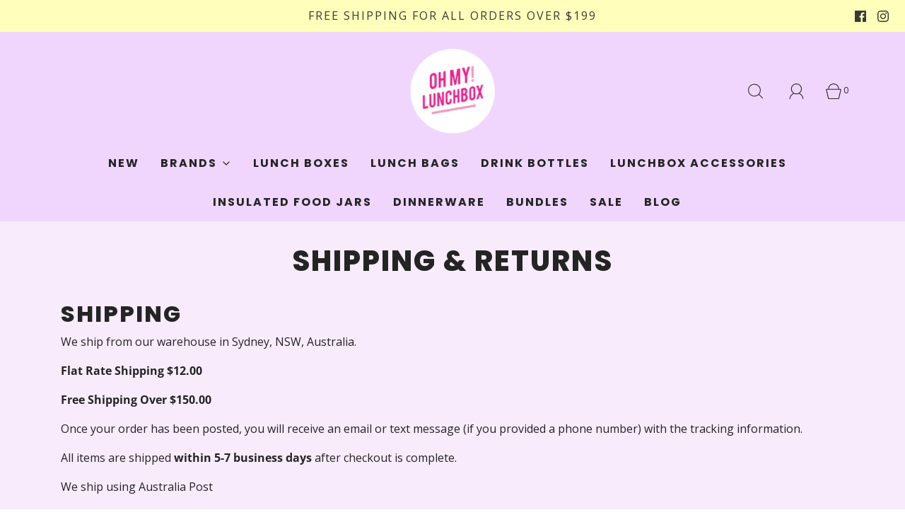

--- FILE ---
content_type: text/css
request_url: https://www.ohmylunchbox.com.au/cdn/shop/t/10/assets/custom.css?v=67693165731023448071667514651
body_size: 119
content:
#main-navigation-wrapper .huk_menu_item_level_0{font-family:Poppins,sans-serif!important;font-weight:700!important;font-size:18px!important;letter-spacing:2px!important}#main-navigation-wrapper .huk_menu_submenu{font-family:Poppins,sans-serif!important;font-weight:400!important;font-size:16px!important;letter-spacing:2px!important}.mobile-menu-wrapper .huk_menu_item_level_0{font-weight:700;font-family:Poppins,sans-serif}nav#theme-menu{overflow:scroll}div#insta-feed{border-bottom:1px solid #FFFFFF}input[type=checkbox]:checked:after{display:none}.cart-free-shipping-encouragement p{background:#fffeba}.cart-free-shipping-encouragement .cart-free-shipping-encouragement__bar--bg{background-color:#fff}.cart-free-shipping-encouragement .cart-free-shipping-encouragement__bar--progress{background-color:var(--button-background-color)}.cbb-frequently-bought-container{height:auto!important;padding:0 20px!important}.cbb-frequently-bought-container h2{font-size:14px!important}ul.cbb-frequently-bought-products{width:100%;display:block;margin:0!important}.gm-menu-mobile .gm-retractor:after{content:"\f107"!important;right:0;position:absolute}.custom-cta-wrap{background-color:#8c7ddb;background-image:url(/cdn/shop/files/ohmy-banner.jpg?v=1666917446);background-repeat:no-repeat;background-position:top right;background-size:auto 100%;padding:56px 0 64px}.custom-cta-text{max-width:64%}.custom-cta-text img{width:200px;margin-bottom:8px}.custom-cta-text h2{font-size:16px;color:#fff;margin-bottom:1em}.custom-cta-text h1{color:#fff;margin-bottom:.6em}.custom-cta-text h3{color:#fff;font-size:14px;font-weight:400;margin-bottom:3em}.custom-cta-text a{background:#f12291;padding:1em 2em;border-radius:28px;color:#fff;font-weight:600;transition:background-color .15s ease-in-out}.custom-cta-text a:hover{background:#000}.text-adverts__icon-size--large img{width:42px;margin-bottom:12px;height:auto}.text-advert-section--text--text-adverts{background-color:#fcfbb5!important;color:#242424!important}.homepage-sections-wrapper .text-advert-section__item{border-left:1px solid rgba(36,36,36,.2)}.text-advert-section .text-advert-section__item:first-child{border-left:0}.site-header__logo-image img,.overlay-logo-image{max-width:120px!important}@media screen and (max-width: 991px){.site-header__logo-image img,.overlay-logo-image{max-width:120px!important}.mobile-logo-column img{min-width:100px;max-width:100px!important;max-height:100px;object-fit:contain}.notification-bar__message{font-size:10px;padding:10px 0}.custom-cta-wrap{background-color:#8c7ddb;background-image:url(/cdn/shop/files/ohmy-mobile-banner.jpg?v=1666917446);background-repeat:no-repeat;background-position:top right;background-size:cover}.custom-cta-text{width:100%;max-width:100%;text-align:center;background:#8c7ddb;padding:3em;border-radius:8px}.custom-cta-text h3{display:none}}@media screen and (max-width: 768px){.text-advert-section__item{width:100%}.homepage-sections-wrapper .text-advert-section__item{border-left:none}.text-advert-section .text-advert-section__item{margin:10px 0}.custom-cta-text h1{font-size:1.4em}.custom-cta-text a{font-size:12px}.custom-cta-text h3{display:none}}
/*# sourceMappingURL=/cdn/shop/t/10/assets/custom.css.map?v=67693165731023448071667514651 */


--- FILE ---
content_type: application/x-javascript
request_url: https://cdn.occ-app.com/shopify-apps/one-click-checkout/store/2a72fa106303f4a7cf9b5a6cc22c1d6d.js?1769683258252
body_size: 5980
content:
if(typeof Spurit === 'undefined') var Spurit = {};
if(typeof Spurit.OneClickCheckout3 === 'undefined') Spurit.OneClickCheckout3 = {};
Spurit.OneClickCheckout3.settings = {"is_deactivated":0,"atcButton":{"shop_id":1061,"is_enabled":false,"pages":["PRODUCT"],"action":"GOTO_CHECKOUT","selectors":{"home":{"position":"before","selector":"form[action=\"\/cart\/add\"] [type=submit]","auto_selected":false},"product":{"position":"before","selector":"form[action=\"\/cart\/add\"] [type=submit]","auto_selected":false},"collection":{"position":"before","selector":"form[action=\"\/cart\/add\"] [type=submit]","auto_selected":false}},"created_at":"2022-11-01T02:02:10.000000Z","updated_at":"2022-11-03T05:20:35.000000Z"},"buyNowButton":{"shop_id":1061,"is_enabled":true,"pages":["PRODUCT"],"action":"GOTO_CHECKOUT","selectors":{"home":{"position":"after","selector":"form[action=\"\/cart\/add\"] [type=submit]","auto_selected":false},"product":{"position":"after","selector":"#purchase","auto_selected":false},"collection":{"position":"after","selector":"form[action=\"\/cart\/add\"] [type=submit]","auto_selected":false}},"design":{"buy-now-button":{"__options":{"text":"Buy Now"}}},"hide_original_buy_now_button":true,"is_original_atc_button_style":true,"created_at":"2022-11-01T02:02:10.000000Z","updated_at":"2022-11-03T05:20:35.000000Z"},"popup":{"shop_id":1061,"design":{"mobile":{"css":"#occ3-popup-mobile [data-editable=\"cost\"] {\n\tcolor: #252525;\n\tfont-size: 16px;\n\tfont-style: normal;\n\tfont-family: inherit;\n\tfont-weight: normal;\n\ttext-decoration: none;\n}\n#occ3-popup-mobile [data-editable=\"popup\"] {\n\tbackground-color: #FFFFFF;\n}\n#occ3-popup-mobile [data-editable=\"title\"] {\n\tcolor: #252525;\n\tfont-size: 24px;\n\tfont-style: normal;\n\tfont-family: inherit;\n\tfont-weight: bold;\n\ttext-decoration: none;\n}\n#occ3-popup-mobile [data-editable=\"header\"] {\n\tpadding-top: 10px;\n\tbackground-color: #F6F6F6;\n\tpadding-bottom: 10px;\n\tmin-height: 45px;\n}\n#occ3-popup-mobile [data-editable=\"subtotal\"] {\n\tcolor: #252525;\n\tfont-size: 16px;\n\tfont-style: normal;\n\tfont-family: inherit;\n\tfont-weight: normal;\n\ttext-decoration: none;\n}\n#occ3-popup-mobile [data-editable=\"empty-cart\"] {\n\tcolor: #000000;\n\tfont-size: 14px;\n\tfont-style: normal;\n\tfont-family: inherit;\n\tfont-weight: normal;\n\ttext-decoration: none;\n}\n#occ3-popup-mobile [data-editable=\"item-props\"] {\n\tcolor: #252525;\n\tfont-size: 12px;\n\tfont-style: normal;\n\tfont-family: inherit;\n\tfont-weight: normal;\n\ttext-decoration: none;\n}\n#occ3-popup-mobile [data-editable=\"product-image\"] {\n\twidth: 75px;\n\theight: 75px;\n}\n#occ3-popup-mobile [data-editable=\"product-title\"] {\n\tcolor: #252525;\n\tfont-size: 16px;\n\tfont-style: normal;\n\tfont-family: inherit;\n\tfont-weight: normal;\n\ttext-decoration: none;\n}\n#occ3-popup-mobile [data-editable=\"subtotal-value\"] {\n\tcolor: #252525;\n\tfont-size: 16px;\n\tfont-style: normal;\n\tfont-family: inherit;\n\tfont-weight: bold;\n\ttext-decoration: none;\n}\n#occ3-popup-mobile [data-editable=\"checkout-button\"] {\n\tcolor: #FFFFFF;\n\tfont-size: 16px;\n\tfont-style: normal;\n\tfont-family: inherit;\n\tfont-weight: bold;\n\tpadding-top: 10px;\n\tborder-color: #FFFFFF;\n\tborder-width: 0;\n\tborder-radius: 0;\n\ttext-decoration: none;\n\tbackground-color: #252525;\n\tpadding-bottom: 10px;\n}\n#occ3-popup-mobile [data-editable=\"products-number\"] {\n\tcolor: #252525;\n\tfont-size: 14px;\n\tfont-style: normal;\n\tfont-family: inherit;\n\tfont-weight: normal;\n\theight: 23px;\n\tborder-top-width: 1px;\n\tborder-bottom-width: 1px;\n\tborder-color: rgb(198, 211, 228);\n\twidth: 28px;\n}\n#occ3-popup-mobile [data-editable=\"continue-shopping\"] {\n\tcolor: #252525;\n\tfont-size: 16px;\n\tfont-style: normal;\n\tfont-family: inherit;\n\tfont-weight: normal;\n\ttext-decoration: none;\n}\n#occ3-popup-mobile [data-editable=\"go-to-cart-button\"] {\n\tcolor: #252525;\n\tfont-size: 16px;\n\tfont-style: normal;\n\tfont-family: inherit;\n\tfont-weight: normal;\n\tpadding-top: 9px;\n\tborder-color: #252525;\n\tborder-width: 1px;\n\tborder-radius: 0px;\n\ttext-decoration: none;\n\tbackground-color: #FFFFFF;\n\tpadding-bottom: 9px;\n}\n#occ3-popup-mobile [data-editable=\"close-popup-button\"] {\n\ttop: 15px;\n\tfill: rgb(0, 18, 47);\n\tright: 25px;\n\twidth: 15px;\n\theight: 15px;\n}\n#occ3-popup-mobile [data-editable=\"left-chevron-button\"] {\n\tfill: #252525;\n\twidth: 10px;\n\theight: 10px;\n}\n#occ3-popup-mobile [data-editable=\"product-delete-button\"] {\n\tfill: rgb(0, 18, 47);\n\twidth: 15px;\n\theight: 15px;\n}\n#occ3-popup-mobile [data-editable=\"product-number-change-buttons\"] {\n\tcolor: rgb(132, 132, 132);\n\twidth: 23px;\n\tfont-size: 14px;\n\tborder-color: rgb(198, 211, 228);\n\tborder-width: 1px;\n\tborder-radius: 0;\n\theight: 23px;\n}","html":"<div class=\"spurit-occ3-popup spurit-occ3-popup-mobile\" data-editable=\"popup\" data-occ3=\"popup\">\n    <header class=\"spurit-occ3-header\" data-editable=\"header\">\n        <div class=\"spurit-occ3-title\">\n            <div data-editable=\"title\">\n                Cart Summary\n            <\/div>\n        <\/div>\n        <svg data-editable=\"close-popup-button\"\n             data-occ3=\"close-popup\"\n             class=\"spurit-occ3-close-popup-button\"\n             viewBox=\"0 0 20 20\"\n             focusable=\"false\"\n             aria-hidden=\"true\"\n        >\n            <path data-occ3=\"close-popup\"\n                  d=\"M11.414 10l6.293-6.293a.999.999 0 1 0-1.414-1.414L10 8.586 3.707 2.293a.999.999 0 1 0-1.414 1.414L8.586 10l-6.293 6.293a.999.999 0 1 0 1.414 1.414L10 11.414l6.293 6.293a.997.997 0 0 0 1.414 0 .999.999 0 0 0 0-1.414L11.414 10z\"\n                  fill-rule=\"evenodd\"\n            ><\/path>\n        <\/svg>\n    <\/header>\n    {{#issetProducts}}\n    <div class=\"spurit-occ3-subheader\">\n        <div class=\"spurit-occ3-actions-row\">\n            <div class=\"spurit-occ3-continue-shopping\">\n                <div data-occ3=\"continue-shopping\">\n                    <svg data-editable=\"left-chevron-button\"\n                         viewBox=\"0 0 20 20\"\n                         xmlns=\"http:\/\/www.w3.org\/2000\/svg\"\n                         fill=\"none\"\n                    >\n                        <path fill-rule=\"evenodd\"\n                              d=\"M14 20.001a.994.994 0 0 1-.747-.336l-8-9a.999.999 0 0 1 0-1.328l8-9a.999.999 0 1 1 1.494 1.328l-7.41 8.336 7.41 8.336A.999.999 0 0 1 14 20.001z\"\n                        \/>\n                    <\/svg>\n                    <span data-editable=\"continue-shopping\">\n                        Continue Shopping\n                    <\/span>\n                <\/div>\n            <\/div>\n        <\/div>\n    <\/div>\n    {{\/issetProducts}}\n    <article class=\"spurit-occ3-body {{#preloader}}occ3-display-none{{\/preloader}}\" data-occ3=\"popup-body\">\n        {{#issetProducts}}\n        <table class=\"spurit-occ3-products-list\">\n            {{#products}}\n            <tbody data-occ3=\"product-container\"\n                   data-occ3-id=\"{{ id }}\"\n                   data-occ3-cart-key=\"{{ key }}\"\n            >\n            <tr class=\"spurit-occ3-product-row\">\n                <td class=\"spurit-occ3-product-cell spurit-occ3-product-image\" rowspan=\"2\">\n                    <a href=\"{{ url }}\">\n                        <img data-editable=\"product-image\" src=\"{{ image }}\" alt=\"{{ title }}\">\n                    <\/a>\n                <\/td>\n                <td class=\"spurit-occ3-product-cell\">\n                    <div class=\"spurit-occ3-product-cell-flex\">\n                        <div class=\"spurit-occ3-product-name\">\n                            <div data-editable=\"product-title\">\n                                {{ title }}\n                            <\/div>\n\n                            {{#selling_plan}}\n                                <span class=\"occ3-selling-plan\">{{selling_plan}}<\/span>\n                            {{\/selling_plan}}\n\n                            {{#properties}}\n                            <p class=\"occ3-properties\" data-editable=\"item-props\">\n                                {{#.}}\n                                    {{.}}\n                                {{\/.}}\n                            <\/p>\n                            {{\/properties}}\n                        <\/div>\n                        <div class=\"spurit-occ3-product-delete\">\n                            <svg data-editable=\"product-delete-button\"\n                                 data-occ3=\"remove-button\"\n                                 viewBox=\"0 0 20 20\"\n                                 focusable=\"false\"\n                                 aria-hidden=\"true\"\n                            >\n                                <path data-occ3=\"remove-button\"\n                                      d=\"M11.414 10l6.293-6.293a.999.999 0 1 0-1.414-1.414L10 8.586 3.707 2.293a.999.999 0 1 0-1.414 1.414L8.586 10l-6.293 6.293a.999.999 0 1 0 1.414 1.414L10 11.414l6.293 6.293a.997.997 0 0 0 1.414 0 .999.999 0 0 0 0-1.414L11.414 10z\"\n                                      fill-rule=\"evenodd\"\n                                ><\/path>\n                            <\/svg>\n                        <\/div>\n                    <\/div>\n                <\/td>\n            <\/tr>\n            <tr class=\"spurit-occ3-product-row\">\n                <td class=\"spurit-occ3-product-cell\">\n                    <div class=\"spurit-occ3-product-cell-flex\">\n                        <div class=\"spurit-occ3-product-quantity\">\n                            <div class=\"spurit-num-input\">\n                                <button\n                                   class=\"spurit-ni-button spurit-ni-button-left\"\n                                   data-occ3=\"quantity-minus\"\n                                   data-editable=\"product-number-change-buttons\"\n                                >\n                                    &minus;\n                                <\/button>\n                                <input type=\"number\"\n                                       class=\"occ3-quantity\"\n                                       min=\"1\"\n                                       value=\"{{ quantity }}\"\n                                       data-vid=\"updates_{{ variant_id }}\"\n                                       data-editable=\"products-number\"\n                                       data-occ3=\"quantity\"\n                                >\n                                <button\n                                   class=\"spurit-ni-button spurit-ni-button-right\"\n                                   data-occ3=\"quantity-plus\"\n                                   data-editable=\"product-number-change-buttons\"\n                                >\n                                    &plus;\n                                <\/button>\n                            <\/div>\n                        <\/div>\n                        <div class=\"spurit-occ3-product-price\">\n                            {{#compare_at_price}}\n                                <div data-occ3=\"price-total\" data-editable=\"cost\" class=\"spurit-occ3-compare-at-price\">\n                                    {{ &compare_at_price }}\n                                <\/div>\n                            {{\/compare_at_price}}\n\n                            <div data-occ3=\"price-total\" data-editable=\"cost\">\n                                {{ &line_price }}\n                            <\/div>\n                        <\/div>\n                    <\/div>\n                <\/td>\n            <\/tr>\n            <\/tbody>\n            {{\/products}}\n        <\/table>\n        {{\/issetProducts}}\n\n        {{^issetProducts}}\n        <div class=\"spurit-occ3-cart-empty\" data-occ3-cart-empty>\n            <p data-editable=\"empty-cart\">\n                Your cart is currently empty\n            <\/p>\n            <div class=\"spurit-occ3-continue-shopping\">\n                <div data-occ3=\"continue-shopping\">\n                    <svg data-editable=\"left-chevron-button\"\n                         viewBox=\"0 0 20 20\"\n                         xmlns=\"http:\/\/www.w3.org\/2000\/svg\"\n                         fill=\"none\"\n                    >\n                        <path fill-rule=\"evenodd\"\n                              d=\"M14 20.001a.994.994 0 0 1-.747-.336l-8-9a.999.999 0 0 1 0-1.328l8-9a.999.999 0 1 1 1.494 1.328l-7.41 8.336 7.41 8.336A.999.999 0 0 1 14 20.001z\"\n                        \/>\n                    <\/svg>\n                    <span data-editable=\"continue-shopping\">\n                        Continue Shopping\n                    <\/span>\n                <\/div>\n            <\/div>\n        <\/div>\n        {{\/issetProducts}}\n    <\/article>\n    {{#issetProducts}}\n    <footer class=\"spurit-occ3-footer {{#preloader}}occ3-display-none{{\/preloader}}\" data-occ3=\"popup-footer\">\n        <div class=\"spurit-occ3-subtotal-row\">\n            <div class=\"spurit-occ3-subtotal-label\">\n                <div data-editable=\"subtotal\">\n                    Subtotal:\n                <\/div>\n            <\/div>\n            <div class=\"spurit-occ3-subtotal-price\">\n                {{#compareAtSubtotal}}\n                    <div data-occ3=\"price-subtotal\" data-editable=\"subtotal-value\" class=\"spurit-occ3-compare-at-price\">\n                        {{ &compareAtSubtotal }}\n                    <\/div>\n                {{\/compareAtSubtotal}}\n\n                <div data-occ3=\"price-subtotal\" data-editable=\"subtotal-value\">\n                    {{ &subtotal }}\n                <\/div>\n            <\/div>\n        <\/div>\n        <div>\n            <div class=\"spurit-occ3-actions-row\">\n                {{#showGoToCart}}\n                <div class=\"spurit-occ3-go-to-cart\">\n                    <a href=\"\/cart\/\" class=\"spurit-occ3-button\" data-editable=\"go-to-cart-button\">\n                    <span data-text=\"go-to-cart-button\">\n                        Go to Cart\n                    <\/span>\n                    <\/a>\n                <\/div>\n                {{\/showGoToCart}}\n                <div class=\"spurit-occ3-checkout\">\n                    <a href=\"\/checkout\/\" class=\"spurit-occ3-button\" data-editable=\"checkout-button\"\n                       data-occ3=\"checkout\"\n                       name=\"checkout\">\n                    <span data-text=\"checkout-button\">\n                        Checkout\n                    <\/span>\n                    <\/a>\n                <\/div>\n            <\/div>\n        <\/div>\n    <\/footer>\n    {{\/issetProducts}}\n    <div data-occ3-preloader {{#preloader}}class=\"occ3-display-block\"{{\/preloader}}>\n        <div class=\"loader\">\n            <svg class=\"circular\" viewBox=\"25 25 50 50\">\n                <circle class=\"path\"\n                        cx=\"50\"\n                        cy=\"50\"\n                        r=\"20\"\n                        fill=\"none\"\n                        stroke-width=\"2\"\n                        stroke-miterlimit=\"10\"\n                \/>\n            <\/svg>\n        <\/div>\n    <\/div>\n<\/div>","settings":{"cost":{"color":"#252525","__options":{"title":"Product Price","font-size":{"max":32,"min":10},"font-family":{"tooltip":"Theme default font is not shown on the preview but will appear on the store pages","variants":[{"label":"Theme Default","value":"inherit"},{"label":"Roboto","value":"Roboto, sans-serif"},{"label":"Open Sans","value":"Open Sans, sans-serif"},{"label":"Lato","value":"Lato, sans-serif"},{"label":"Montserrat","value":"Montserrat, sans-serif"},{"label":"Poppins","value":"Poppins, sans-serif"},{"label":"Merriweather","value":"Merriweather, sans-serif"},{"label":"Playfair Display","value":"Playfair Display, sans-serif"}]}},"font-size":"16px","font-style":"normal","font-family":"inherit","font-weight":"normal","text-decoration":"none"},"popup":{"__options":{"title":"General","background-color":{"label":"Background Color"}},"background-color":"#FFFFFF"},"title":{"color":"#252525","__options":{"title":"Pop-up Title","font-size":{"max":40,"min":10},"font-family":{"tooltip":"Theme default font is not shown on the preview but will appear on the store pages","variants":[{"label":"Theme Default","value":"inherit"},{"label":"Roboto","value":"Roboto, sans-serif"},{"label":"Open Sans","value":"Open Sans, sans-serif"},{"label":"Lato","value":"Lato, sans-serif"},{"label":"Montserrat","value":"Montserrat, sans-serif"},{"label":"Poppins","value":"Poppins, sans-serif"},{"label":"Merriweather","value":"Merriweather, sans-serif"},{"label":"Playfair Display","value":"Playfair Display, sans-serif"}]}},"font-size":"24px","font-style":"normal","font-family":"inherit","font-weight":"bold","text-decoration":"none"},"header":{"__options":{"title":"Pop-up Header","padding-top":{"max":50,"min":5,"label":"Size"}},"padding-top":"10px","background-color":"#F6F6F6"},"subtotal":{"color":"#252525","__options":{"title":"Subtotal Text","font-size":{"max":26,"min":10},"font-family":{"tooltip":"Theme default font is not shown on the preview but will appear on the store pages","variants":[{"label":"Theme Default","value":"inherit"},{"label":"Roboto","value":"Roboto, sans-serif"},{"label":"Open Sans","value":"Open Sans, sans-serif"},{"label":"Lato","value":"Lato, sans-serif"},{"label":"Montserrat","value":"Montserrat, sans-serif"},{"label":"Poppins","value":"Poppins, sans-serif"},{"label":"Merriweather","value":"Merriweather, sans-serif"},{"label":"Playfair Display","value":"Playfair Display, sans-serif"}]}},"font-size":"16px","font-style":"normal","font-family":"inherit","font-weight":"normal","text-decoration":"none"},"empty-cart":{"color":"#000000","__options":{"title":"Empty \u0421art Text","font-size":{"max":40,"min":10},"font-family":{"tooltip":"Theme default font is not shown on the preview but will appear on the store pages","variants":[{"label":"Theme Default","value":"inherit"},{"label":"Roboto","value":"Roboto, sans-serif"},{"label":"Open Sans","value":"Open Sans, sans-serif"},{"label":"Lato","value":"Lato, sans-serif"},{"label":"Montserrat","value":"Montserrat, sans-serif"},{"label":"Poppins","value":"Poppins, sans-serif"},{"label":"Merriweather","value":"Merriweather, sans-serif"},{"label":"Playfair Display","value":"Playfair Display, sans-serif"}]}},"font-size":"14px","font-style":"normal","font-family":"inherit","font-weight":"normal","text-decoration":"none"},"item-props":{"color":"#252525","__options":{"title":"Additional text","font-size":{"max":24,"min":10},"font-family":{"tooltip":"Theme default font is not shown on the preview but will appear on the store pages","variants":[{"label":"Theme Default","value":"inherit"},{"label":"Arial","value":"Arial, inherit"},{"label":"Verdana","value":"Verdana, inherit"}]}},"font-size":"12px","font-style":"normal","font-family":"inherit","font-weight":"normal","text-decoration":"none"},"product-image":{"width":"75px","__options":{"title":"Product Image","width":{"max":120,"min":40}}},"product-title":{"color":"#252525","__options":{"title":"Product Title","font-size":{"max":26,"min":10},"font-family":{"tooltip":"Theme default font is not shown on the preview but will appear on the store pages","variants":[{"label":"Theme Default","value":"inherit"},{"label":"Roboto","value":"Roboto, sans-serif"},{"label":"Open Sans","value":"Open Sans, sans-serif"},{"label":"Lato","value":"Lato, sans-serif"},{"label":"Montserrat","value":"Montserrat, sans-serif"},{"label":"Poppins","value":"Poppins, sans-serif"},{"label":"Merriweather","value":"Merriweather, sans-serif"},{"label":"Playfair Display","value":"Playfair Display, sans-serif"}]}},"font-size":"16px","font-style":"normal","font-family":"inherit","font-weight":"normal","text-decoration":"none"},"subtotal-value":{"color":"#252525","__options":{"title":"Total Price","font-size":{"max":32,"min":10},"font-family":{"tooltip":"Theme default font is not shown on the preview but will appear on the store pages","variants":[{"label":"Theme Default","value":"inherit"},{"label":"Roboto","value":"Roboto, sans-serif"},{"label":"Open Sans","value":"Open Sans, sans-serif"},{"label":"Lato","value":"Lato, sans-serif"},{"label":"Montserrat","value":"Montserrat, sans-serif"},{"label":"Poppins","value":"Poppins, sans-serif"},{"label":"Merriweather","value":"Merriweather, sans-serif"},{"label":"Playfair Display","value":"Playfair Display, sans-serif"}]}},"font-size":"16px","font-style":"normal","font-family":"inherit","font-weight":"bold","text-decoration":"none"},"checkout-button":{"color":"#FFFFFF","__options":{"title":"Checkout Button","font-size":{"max":26,"min":10},"font-family":{"tooltip":"Theme default font is not shown on the preview but will appear on the store pages","variants":[{"label":"Theme Default","value":"inherit"},{"label":"Roboto","value":"Roboto, sans-serif"},{"label":"Open Sans","value":"Open Sans, sans-serif"},{"label":"Lato","value":"Lato, sans-serif"},{"label":"Montserrat","value":"Montserrat, sans-serif"},{"label":"Poppins","value":"Poppins, sans-serif"},{"label":"Merriweather","value":"Merriweather, sans-serif"},{"label":"Playfair Display","value":"Playfair Display, sans-serif"}]},"padding-top":{"max":20,"min":0,"label":"Height"},"border-radius":{"max":35,"min":0}},"font-size":"16px","font-style":"normal","font-family":"inherit","font-weight":"bold","padding-top":"10px","border-color":"#FFFFFF","border-width":"0","border-radius":"0","text-decoration":"none","background-color":"#252525"},"products-number":{"color":"#252525","__options":{"title":"Product Quantity","font-size":{"max":26,"min":8},"font-family":{"tooltip":"Theme default font is not shown on the preview but will appear on the store pages","variants":[{"label":"Theme Default","value":"inherit"},{"label":"Roboto","value":"Roboto, sans-serif"},{"label":"Open Sans","value":"Open Sans, sans-serif"},{"label":"Lato","value":"Lato, sans-serif"},{"label":"Montserrat","value":"Montserrat, sans-serif"},{"label":"Poppins","value":"Poppins, sans-serif"},{"label":"Merriweather","value":"Merriweather, sans-serif"},{"label":"Playfair Display","value":"Playfair Display, sans-serif"}]}},"font-size":"14px","font-style":"normal","font-family":"inherit","font-weight":"normal"},"continue-shopping":{"color":"#252525","__options":{"title":"Continue Shopping Text","font-size":{"max":26,"min":10},"font-family":{"tooltip":"Theme default font is not shown on the preview but will appear on the store pages","variants":[{"label":"Theme Default","value":"inherit"},{"label":"Roboto","value":"Roboto, sans-serif"},{"label":"Open Sans","value":"Open Sans, sans-serif"},{"label":"Lato","value":"Lato, sans-serif"},{"label":"Montserrat","value":"Montserrat, sans-serif"},{"label":"Poppins","value":"Poppins, sans-serif"},{"label":"Merriweather","value":"Merriweather, sans-serif"},{"label":"Playfair Display","value":"Playfair Display, sans-serif"}]}},"font-size":"16px","font-style":"normal","font-family":"inherit","font-weight":"normal","text-decoration":"none"},"go-to-cart-button":{"color":"#252525","__options":{"title":"Go to cart Button","font-size":{"max":26,"min":10},"font-family":{"tooltip":"Theme default font is not shown on the preview but will appear on the store pages","variants":[{"label":"Theme Default","value":"inherit"},{"label":"Roboto","value":"Roboto, sans-serif"},{"label":"Open Sans","value":"Open Sans, sans-serif"},{"label":"Lato","value":"Lato, sans-serif"},{"label":"Montserrat","value":"Montserrat, sans-serif"},{"label":"Poppins","value":"Poppins, sans-serif"},{"label":"Merriweather","value":"Merriweather, sans-serif"},{"label":"Playfair Display","value":"Playfair Display, sans-serif"}]},"padding-top":{"max":20,"min":0,"label":"Height"},"border-radius":{"max":35,"min":0}},"font-size":"16px","font-style":"normal","font-family":"inherit","font-weight":"normal","padding-top":"9px","border-color":"#252525","border-width":"1px","border-radius":"0px","text-decoration":"none","background-color":"#FFFFFF"},"close-popup-button":{"top":"15px","fill":"rgb(0, 18, 47)","right":"25px","width":"15px","__options":{"top":{"max":40,"label":"Vertical Position"},"fill":{"label":"Color"},"right":{"max":40,"label":"Horizontal Position"},"title":"Pop-up Cross","width":{"max":40,"min":10}}},"left-chevron-button":{"fill":"#252525","width":"10px","__options":{"fill":{"label":"Color"},"title":"Continue Shopping Arrow","width":{"max":26,"min":8}}},"product-delete-button":{"fill":"rgb(0, 18, 47)","width":"15px","__options":{"fill":{"label":"Color"},"title":"Product Cross","width":{"max":30,"min":10}}},"product-number-change-buttons":{"color":"rgb(132, 132, 132)","width":"23px","__options":{"color":{"label":"Symbols Color"},"title":"Quantity Buttons","width":{"max":40,"min":18},"font-size":{"max":40,"min":12,"label":"Symbols Size"},"font-family":{"tooltip":"Theme default font is not shown on the preview but will appear on the store pages","variants":[{"label":"Theme Default","value":"inherit"},{"label":"Roboto","value":"Roboto, sans-serif"},{"label":"Open Sans","value":"Open Sans, sans-serif"},{"label":"Lato","value":"Lato, sans-serif"},{"label":"Montserrat","value":"Montserrat, sans-serif"},{"label":"Poppins","value":"Poppins, sans-serif"},{"label":"Merriweather","value":"Merriweather, sans-serif"},{"label":"Playfair Display","value":"Playfair Display, sans-serif"}]},"border-width":{"max":5},"border-radius":{"max":20}},"font-size":"14px","border-color":"rgb(198, 211, 228)","border-width":"1px","border-radius":"0"}},"custom_css":""},"desktop":{"css":"#occ3-popup-desktop [data-editable=\"cost\"] {\n\tcolor: #252525;\n\tfont-size: 16px;\n\tfont-style: normal;\n\tfont-family: inherit;\n\tfont-weight: normal;\n\ttext-decoration: none;\n}\n#occ3-popup-desktop [data-editable=\"desc\"] {\n\tcolor: #252525;\n\tfont-size: 16px;\n\tfont-style: normal;\n\tfont-family: inherit;\n\tfont-weight: normal;\n\ttext-decoration: none;\n}\n#occ3-popup-desktop [data-editable=\"popup\"] {\n\tborder-color: #FFFFFF;\n\tborder-width: 0px;\n\tborder-radius: 0px;\n\tbackground-color: #FFFFFF;\n}\n#occ3-popup-desktop [data-editable=\"title\"] {\n\tcolor: #252525;\n\tfont-size: 24px;\n\tfont-style: normal;\n\tfont-family: inherit;\n\tfont-weight: bold;\n\ttext-decoration: none;\n}\n#occ3-popup-desktop [data-editable=\"header\"] {\n\tpadding-top: 20px;\n\tbackground-color: #F6F6F6;\n\tpadding-bottom: 20px;\n\tmin-height: 44px;\n}\n#occ3-popup-desktop [data-editable=\"subtotal\"] {\n\tcolor: #252525;\n\tfont-size: 16px;\n\tfont-style: normal;\n\tfont-family: inherit;\n\tfont-weight: normal;\n\ttext-decoration: none;\n}\n#occ3-popup-desktop [data-editable=\"empty-cart\"] {\n\tcolor: #000000;\n\tfont-size: 14px;\n\tfont-style: normal;\n\tfont-family: inherit;\n\tfont-weight: normal;\n\ttext-decoration: none;\n}\n#occ3-popup-desktop [data-editable=\"item-props\"] {\n\tcolor: #252525;\n\tfont-size: 12px;\n\tfont-style: normal;\n\tfont-family: inherit;\n\tfont-weight: normal;\n\ttext-decoration: none;\n}\n#occ3-popup-desktop [data-editable=\"product-image\"] {\n\twidth: 75px;\n\theight: 75px;\n}\n#occ3-popup-desktop [data-editable=\"product-title\"] {\n\tcolor: #252525;\n\tfont-size: 16px;\n\tfont-style: normal;\n\tfont-family: inherit;\n\tfont-weight: normal;\n\ttext-decoration: none;\n}\n#occ3-popup-desktop [data-editable=\"subtotal-value\"] {\n\tcolor: #252525;\n\tfont-size: 16px;\n\tfont-style: normal;\n\tfont-family: inherit;\n\tfont-weight: bold;\n\ttext-decoration: none;\n}\n#occ3-popup-desktop [data-editable=\"checkout-button\"] {\n\tcolor: #FFFFFF;\n\tfont-size: 16px;\n\tfont-style: normal;\n\tfont-family: inherit;\n\tfont-weight: bold;\n\tpadding-top: 10px;\n\tborder-color: #FFFFFF;\n\tborder-width: 0;\n\tpadding-left: 30px;\n\tborder-radius: 0;\n\ttext-decoration: none;\n\tbackground-color: #252525;\n\tpadding-right: 30px;\n\tpadding-bottom: 10px;\n}\n#occ3-popup-desktop [data-editable=\"products-number\"] {\n\tcolor: #252525;\n\tfont-size: 14px;\n\tfont-style: normal;\n\tfont-family: inherit;\n\tfont-weight: normal;\n\theight: 20px;\n\tborder-top-width: 1px;\n\tborder-bottom-width: 1px;\n\tborder-color: #C6D3E4;\n\twidth: 28px;\n}\n#occ3-popup-desktop [data-editable=\"continue-shopping\"] {\n\tcolor: #252525;\n\tfont-size: 16px;\n\tfont-style: normal;\n\tfont-family: inherit;\n\tfont-weight: normal;\n\ttext-decoration: none;\n}\n#occ3-popup-desktop [data-editable=\"go-to-cart-button\"] {\n\tcolor: #252525;\n\tfont-size: 16px;\n\tfont-style: normal;\n\tfont-family: inherit;\n\tfont-weight: normal;\n\tpadding-top: 9px;\n\tborder-color: #252525;\n\tborder-width: 1px;\n\tpadding-left: 30px;\n\tborder-radius: 0px;\n\ttext-decoration: none;\n\tbackground-color: #FFFFFF;\n\tpadding-right: 30px;\n\tpadding-bottom: 9px;\n}\n#occ3-popup-desktop [data-editable=\"close-popup-button\"] {\n\ttop: 15px;\n\tfill: #A7A7A7;\n\tright: 15px;\n\twidth: 14px;\n}\n#occ3-popup-desktop [data-editable=\"left-chevron-button\"] {\n\tfill: #252525;\n\twidth: 13.1333px;\n\theight: 13.1333px;\n}\n#occ3-popup-desktop [data-editable=\"product-delete-button\"] {\n\tfill: rgb(0, 18, 47);\n\twidth: 11.25px;\n}\n#occ3-popup-desktop [data-editable=\"product-number-change-buttons\"] {\n\tcolor: #252525;\n\twidth: 20px;\n\tfont-size: 12px;\n\tborder-color: #C6D3E4;\n\tborder-width: 1px;\n\tborder-radius: 0;\n\theight: 20px;\n}","html":"<div class=\"spurit-occ3-popup spurit-occ3-popup-desktop\" data-editable=\"popup\" data-occ3=\"popup\">\n    <header class=\"spurit-occ3-header\" data-editable=\"header\">\n        <div class=\"spurit-occ3-title\">\n            <div data-editable=\"title\">\n                Cart Summary\n            <\/div>\n        <\/div>\n        {{#issetProducts}}\n        <div class=\"spurit-occ3-desc\">\n            <div data-editable=\"desc\">\n                Complete your purchase by clicking &quot;Checkout&quot; button\n            <\/div>\n        <\/div>\n        {{\/issetProducts}}\n        <svg data-editable=\"close-popup-button\"\n             data-occ3=\"close-popup\"\n             class=\"spurit-occ3-close-popup-button\"\n             viewBox=\"0 0 20 20\"\n             focusable=\"false\"\n             aria-hidden=\"true\"\n        >\n            <path data-occ3=\"close-popup\"\n                  d=\"M11.414 10l6.293-6.293a.999.999 0 1 0-1.414-1.414L10 8.586 3.707 2.293a.999.999 0 1 0-1.414 1.414L8.586 10l-6.293 6.293a.999.999 0 1 0 1.414 1.414L10 11.414l6.293 6.293a.997.997 0 0 0 1.414 0 .999.999 0 0 0 0-1.414L11.414 10z\"\n                  fill-rule=\"evenodd\"\n            ><\/path>\n        <\/svg>\n    <\/header>\n    <article class=\"spurit-occ3-body {{#preloader}}occ3-display-none{{\/preloader}}\" data-occ3=\"popup-body\">\n        {{#issetProducts}}\n        <table class=\"spurit-occ3-products-list\">\n            {{#products}}\n            <tr class=\"spurit-occ3-product-row\"\n                data-occ3=\"product-container\"\n                data-occ3-id=\"{{ id }}\"\n                data-occ3-cart-key=\"{{ key }}\"\n            >\n                <td class=\"spurit-occ3-product-cell spurit-occ3-product-image\">\n                    <a href=\"{{ url }}\">\n                        <img data-editable=\"product-image\" src=\"{{ image }}\" alt=\"{{ title }}\">\n                    <\/a>\n                <\/td>\n                <td class=\"spurit-occ3-product-cell spurit-occ3-product-name\">\n                    <div data-editable=\"product-title\">\n                        {{ title }}\n                    <\/div>\n\n                    {{#selling_plan}}\n                        <span class=\"occ3-selling-plan\">{{selling_plan}}<\/span>\n                    {{\/selling_plan}}\n\n                    {{#properties}}\n                    <p class=\"occ3-properties\" data-editable=\"item-props\">\n                        {{#.}}\n                            {{.}}\n                        {{\/.}}\n                    <\/p>\n                    {{\/properties}}\n                <\/td>\n                <td class=\"spurit-occ3-product-cell spurit-occ3-product-quantity\">\n                    <div class=\"spurit-num-input\">\n                        <button\n                           class=\"spurit-ni-button spurit-ni-button-left\"\n                           data-occ3=\"quantity-minus\"\n                           data-editable=\"product-number-change-buttons\"\n                        >\n                            &minus;\n                        <\/button>\n                        <input type=\"number\"\n                               class=\"occ3-quantity\"\n                               min=\"1\"\n                               value=\"{{ quantity }}\"\n                               data-vid=\"updates_{{ variant_id }}\"\n                               data-editable=\"products-number\"\n                               data-occ3=\"quantity\"\n                        >\n                        <button href=\"#\"\n                           class=\"spurit-ni-button spurit-ni-button-right\"\n                           data-occ3=\"quantity-plus\"\n                           data-editable=\"product-number-change-buttons\"\n                        >\n                            &plus;\n                        <\/button>\n                    <\/div>\n                <\/td>\n                <td class=\"spurit-occ3-product-cell spurit-occ3-product-price\">\n                    {{#compare_at_price}}\n                        <div data-occ3=\"price-total\" data-editable=\"cost\" class=\"spurit-occ3-compare-at-price\">\n                            {{ &compare_at_price }}\n                        <\/div>\n                    {{\/compare_at_price}}\n\n                    <div data-occ3=\"price-total\" data-editable=\"cost\">\n                        {{ &line_price }}\n                    <\/div>\n                <\/td>\n                <td class=\"spurit-occ3-product-cell spurit-occ3-product-delete\">\n                    <svg data-editable=\"product-delete-button\"\n                         data-occ3=\"remove-button\"\n                         viewBox=\"0 0 20 20\"\n                         focusable=\"false\"\n                         aria-hidden=\"true\"\n                    >\n                        <path data-occ3=\"remove-button\"\n                              d=\"M11.414 10l6.293-6.293a.999.999 0 1 0-1.414-1.414L10 8.586 3.707 2.293a.999.999 0 1 0-1.414 1.414L8.586 10l-6.293 6.293a.999.999 0 1 0 1.414 1.414L10 11.414l6.293 6.293a.997.997 0 0 0 1.414 0 .999.999 0 0 0 0-1.414L11.414 10z\"\n                              fill-rule=\"evenodd\"\n                        ><\/path>\n                    <\/svg>\n                <\/td>\n            <\/tr>\n            {{\/products}}\n        <\/table>\n        {{\/issetProducts}}\n\n        {{^issetProducts}}\n        <div class=\"spurit-occ3-cart-empty\" data-occ3-cart-empty>\n            <p data-editable=\"empty-cart\">\n                Your cart is currently empty\n            <\/p>\n            <div class=\"spurit-occ3-continue-shopping\">\n                <div data-occ3=\"continue-shopping\">\n                    <svg data-editable=\"left-chevron-button\"\n                         viewBox=\"0 0 20 20\"\n                         xmlns=\"http:\/\/www.w3.org\/2000\/svg\"\n                         fill=\"none\"\n                    >\n                        <path fill-rule=\"evenodd\"\n                              d=\"M14 20.001a.994.994 0 0 1-.747-.336l-8-9a.999.999 0 0 1 0-1.328l8-9a.999.999 0 1 1 1.494 1.328l-7.41 8.336 7.41 8.336A.999.999 0 0 1 14 20.001z\"\n                        \/>\n                    <\/svg>\n                    <span data-editable=\"continue-shopping\">\n                        Continue Shopping\n                    <\/span>\n                <\/div>\n            <\/div>\n        <\/div>\n        {{\/issetProducts}}\n    <\/article>\n\n    {{#issetProducts}}\n    <footer class=\"spurit-occ3-footer {{#preloader}}occ3-display-none{{\/preloader}}\" data-occ3=\"popup-footer\">\n        <div class=\"spurit-occ3-subtotal-row\">\n            <div class=\"spurit-occ3-subtotal-label\">\n                <div data-editable=\"subtotal\">\n                    Subtotal:\n                <\/div>\n            <\/div>\n            <div class=\"spurit-occ3-subtotal-price\">\n                {{#compareAtSubtotal}}\n                    <div data-occ3=\"price-subtotal\" data-editable=\"subtotal-value\" class=\"spurit-occ3-compare-at-price\">\n                        {{ &compareAtSubtotal }}\n                    <\/div>\n                {{\/compareAtSubtotal}}\n\n                <div data-occ3=\"price-subtotal\" data-editable=\"subtotal-value\">\n                    {{ &subtotal }}\n                <\/div>\n            <\/div>\n        <\/div>\n        <div class=\"spurit-occ3-actions-row\">\n            <div class=\"spurit-occ3-continue-shopping\">\n                <div data-occ3=\"continue-shopping\">\n                    <svg data-editable=\"left-chevron-button\"\n                         viewBox=\"0 0 20 20\"\n                         xmlns=\"http:\/\/www.w3.org\/2000\/svg\"\n                         fill=\"none\"\n                    >\n                        <path fill-rule=\"evenodd\"\n                              d=\"M14 20.001a.994.994 0 0 1-.747-.336l-8-9a.999.999 0 0 1 0-1.328l8-9a.999.999 0 1 1 1.494 1.328l-7.41 8.336 7.41 8.336A.999.999 0 0 1 14 20.001z\"\n                        \/>\n                    <\/svg>\n                    <span data-editable=\"continue-shopping\">\n                        Continue Shopping\n                    <\/span>\n                <\/div>\n            <\/div>\n            {{#showGoToCart}}\n            <div class=\"spurit-occ3-go-to-cart\">\n                <a href=\"\/cart\/\" class=\"spurit-occ3-button\" data-editable=\"go-to-cart-button\">\n                    <span data-text=\"go-to-cart-button\">\n                        Go to Cart\n                    <\/span>\n                <\/a>\n            <\/div>\n            {{\/showGoToCart}}\n            <div class=\"spurit-occ3-checkout\">\n                <a href=\"\/checkout\/\" class=\"spurit-occ3-button\" data-editable=\"checkout-button\"\n                   data-occ3=\"checkout\"\n                   name=\"checkout\">\n                    <span data-text=\"checkout-button\">\n                        Checkout\n                    <\/span>\n                <\/a>\n            <\/div>\n        <\/div>\n    <\/footer>\n    {{\/issetProducts}}\n    <div data-occ3-preloader {{#preloader}}class=\"occ3-display-block\"{{\/preloader}}>\n        <div class=\"loader\">\n            <svg class=\"circular\" viewBox=\"25 25 50 50\">\n                <circle class=\"path\"\n                        cx=\"50\"\n                        cy=\"50\"\n                        r=\"20\"\n                        fill=\"none\"\n                        stroke-width=\"2\"\n                        stroke-miterlimit=\"10\"\n                \/>\n            <\/svg>\n        <\/div>\n    <\/div>\n<\/div>","settings":{"cost":{"color":"#252525","__options":{"title":"Product Price","font-size":{"max":32,"min":10},"font-family":{"tooltip":"Theme default font is not shown on the preview but will appear on the store pages","variants":[{"label":"Theme Default","value":"inherit"},{"label":"Roboto","value":"Roboto, sans-serif"},{"label":"Open Sans","value":"Open Sans, sans-serif"},{"label":"Lato","value":"Lato, sans-serif"},{"label":"Montserrat","value":"Montserrat, sans-serif"},{"label":"Poppins","value":"Poppins, sans-serif"},{"label":"Merriweather","value":"Merriweather, sans-serif"},{"label":"Playfair Display","value":"Playfair Display, sans-serif"}]}},"font-size":"16px","font-style":"normal","font-family":"inherit","font-weight":"normal","text-decoration":"none"},"desc":{"color":"#252525","__options":{"title":"Pop-up Subtitle","font-size":{"max":26,"min":10},"font-family":{"tooltip":"Theme default font is not shown on the preview but will appear on the store pages","variants":[{"label":"Theme Default","value":"inherit"},{"label":"Roboto","value":"Roboto, sans-serif"},{"label":"Open Sans","value":"Open Sans, sans-serif"},{"label":"Lato","value":"Lato, sans-serif"},{"label":"Montserrat","value":"Montserrat, sans-serif"},{"label":"Poppins","value":"Poppins, sans-serif"},{"label":"Merriweather","value":"Merriweather, sans-serif"},{"label":"Playfair Display","value":"Playfair Display, sans-serif"}]}},"font-size":"16px","font-style":"normal","font-family":"inherit","font-weight":"normal","text-decoration":"none"},"popup":{"__options":{"title":"General","border-radius":{"max":50},"background-color":{"label":"Background Color"}},"border-color":"#FFFFFF","border-width":"0px","border-radius":"0px","background-color":"#FFFFFF"},"title":{"color":"#252525","__options":{"title":"Pop-up Title","font-size":{"max":40,"min":10},"font-family":{"tooltip":"Theme default font is not shown on the preview but will appear on the store pages","variants":[{"label":"Theme Default","value":"inherit"},{"label":"Roboto","value":"Roboto, sans-serif"},{"label":"Open Sans","value":"Open Sans, sans-serif"},{"label":"Lato","value":"Lato, sans-serif"},{"label":"Montserrat","value":"Montserrat, sans-serif"},{"label":"Poppins","value":"Poppins, sans-serif"},{"label":"Merriweather","value":"Merriweather, sans-serif"},{"label":"Playfair Display","value":"Playfair Display, sans-serif"}]}},"font-size":"24px","font-style":"normal","font-family":"inherit","font-weight":"bold","text-decoration":"none"},"header":{"__options":{"title":"Pop-up Header","padding-top":{"max":50,"min":5,"label":"Size"}},"padding-top":"20px","background-color":"#F6F6F6"},"subtotal":{"color":"#252525","__options":{"title":"Subtotal Text","font-size":{"max":26,"min":10},"font-family":{"tooltip":"Theme default font is not shown on the preview but will appear on the store pages","variants":[{"label":"Theme Default","value":"inherit"},{"label":"Roboto","value":"Roboto, sans-serif"},{"label":"Open Sans","value":"Open Sans, sans-serif"},{"label":"Lato","value":"Lato, sans-serif"},{"label":"Montserrat","value":"Montserrat, sans-serif"},{"label":"Poppins","value":"Poppins, sans-serif"},{"label":"Merriweather","value":"Merriweather, sans-serif"},{"label":"Playfair Display","value":"Playfair Display, sans-serif"}]}},"font-size":"16px","font-style":"normal","font-family":"inherit","font-weight":"normal","text-decoration":"none"},"empty-cart":{"color":"#000000","__options":{"title":"Empty \u0421art Text","font-size":{"max":40,"min":10},"font-family":{"tooltip":"Theme default font is not shown on the preview but will appear on the store pages","variants":[{"label":"Theme Default","value":"inherit"},{"label":"Roboto","value":"Roboto, sans-serif"},{"label":"Open Sans","value":"Open Sans, sans-serif"},{"label":"Lato","value":"Lato, sans-serif"},{"label":"Montserrat","value":"Montserrat, sans-serif"},{"label":"Poppins","value":"Poppins, sans-serif"},{"label":"Merriweather","value":"Merriweather, sans-serif"},{"label":"Playfair Display","value":"Playfair Display, sans-serif"}]}},"font-size":"14px","font-style":"normal","font-family":"inherit","font-weight":"normal","text-decoration":"none"},"item-props":{"color":"#252525","__options":{"title":"Additional text","font-size":{"max":24,"min":10},"font-family":{"tooltip":"Theme default font is not shown on the preview but will appear on the store pages","variants":[{"label":"Theme Default","value":"inherit"},{"label":"Arial","value":"Arial, inherit"},{"label":"Verdana","value":"Verdana, inherit"}]}},"font-size":"12px","font-style":"normal","font-family":"inherit","font-weight":"normal","text-decoration":"none"},"product-image":{"width":"75px","__options":{"title":"Product Image","width":{"max":120,"min":40}}},"product-title":{"color":"#252525","__options":{"title":"Product Title","font-size":{"max":26,"min":10},"font-family":{"tooltip":"Theme default font is not shown on the preview but will appear on the store pages","variants":[{"label":"Theme Default","value":"inherit"},{"label":"Roboto","value":"Roboto, sans-serif"},{"label":"Open Sans","value":"Open Sans, sans-serif"},{"label":"Lato","value":"Lato, sans-serif"},{"label":"Montserrat","value":"Montserrat, sans-serif"},{"label":"Poppins","value":"Poppins, sans-serif"},{"label":"Merriweather","value":"Merriweather, sans-serif"},{"label":"Playfair Display","value":"Playfair Display, sans-serif"}]}},"font-size":"16px","font-style":"normal","font-family":"inherit","font-weight":"normal","text-decoration":"none"},"subtotal-value":{"color":"#252525","__options":{"title":"Total Price","font-size":{"max":32,"min":10},"font-family":{"tooltip":"Theme default font is not shown on the preview but will appear on the store pages","variants":[{"label":"Theme Default","value":"inherit"},{"label":"Roboto","value":"Roboto, sans-serif"},{"label":"Open Sans","value":"Open Sans, sans-serif"},{"label":"Lato","value":"Lato, sans-serif"},{"label":"Montserrat","value":"Montserrat, sans-serif"},{"label":"Poppins","value":"Poppins, sans-serif"},{"label":"Merriweather","value":"Merriweather, sans-serif"},{"label":"Playfair Display","value":"Playfair Display, sans-serif"}]}},"font-size":"16px","font-style":"normal","font-family":"inherit","font-weight":"bold","text-decoration":"none"},"checkout-button":{"color":"#FFFFFF","__options":{"title":"Checkout Button","font-size":{"max":26,"min":10},"font-family":{"tooltip":"Theme default font is not shown on the preview but will appear on the store pages","variants":[{"label":"Theme Default","value":"inherit"},{"label":"Roboto","value":"Roboto, sans-serif"},{"label":"Open Sans","value":"Open Sans, sans-serif"},{"label":"Lato","value":"Lato, sans-serif"},{"label":"Montserrat","value":"Montserrat, sans-serif"},{"label":"Poppins","value":"Poppins, sans-serif"},{"label":"Merriweather","value":"Merriweather, sans-serif"},{"label":"Playfair Display","value":"Playfair Display, sans-serif"}]},"padding-top":{"max":20,"min":0,"label":"Height"},"padding-left":{"max":30,"min":0,"label":"Width"},"border-radius":{"max":35,"min":0}},"font-size":"16px","font-style":"normal","font-family":"inherit","font-weight":"bold","padding-top":"10px","border-color":"#FFFFFF","border-width":"0","padding-left":"30px","border-radius":"0","text-decoration":"none","background-color":"#252525"},"products-number":{"color":"#252525","__options":{"title":"Product Quantity","font-size":{"max":26,"min":8},"font-family":{"tooltip":"Theme default font is not shown on the preview but will appear on the store pages","variants":[{"label":"Theme Default","value":"inherit"},{"label":"Roboto","value":"Roboto, sans-serif"},{"label":"Open Sans","value":"Open Sans, sans-serif"},{"label":"Lato","value":"Lato, sans-serif"},{"label":"Montserrat","value":"Montserrat, sans-serif"},{"label":"Poppins","value":"Poppins, sans-serif"},{"label":"Merriweather","value":"Merriweather, sans-serif"},{"label":"Playfair Display","value":"Playfair Display, sans-serif"}]}},"font-size":"14px","font-style":"normal","font-family":"inherit","font-weight":"normal"},"continue-shopping":{"color":"#252525","__options":{"title":"Continue Shopping Text","font-size":{"max":26,"min":10},"font-family":{"tooltip":"Theme default font is not shown on the preview but will appear on the store pages","variants":[{"label":"Theme Default","value":"inherit"},{"label":"Roboto","value":"Roboto, sans-serif"},{"label":"Open Sans","value":"Open Sans, sans-serif"},{"label":"Lato","value":"Lato, sans-serif"},{"label":"Montserrat","value":"Montserrat, sans-serif"},{"label":"Poppins","value":"Poppins, sans-serif"},{"label":"Merriweather","value":"Merriweather, sans-serif"},{"label":"Playfair Display","value":"Playfair Display, sans-serif"}]}},"font-size":"16px","font-style":"normal","font-family":"inherit","font-weight":"normal","text-decoration":"none"},"go-to-cart-button":{"color":"#252525","__options":{"title":"Go to cart Button","font-size":{"max":26,"min":10},"font-family":{"tooltip":"Theme default font is not shown on the preview but will appear on the store pages","variants":[{"label":"Theme Default","value":"inherit"},{"label":"Roboto","value":"Roboto, sans-serif"},{"label":"Open Sans","value":"Open Sans, sans-serif"},{"label":"Lato","value":"Lato, sans-serif"},{"label":"Montserrat","value":"Montserrat, sans-serif"},{"label":"Poppins","value":"Poppins, sans-serif"},{"label":"Merriweather","value":"Merriweather, sans-serif"},{"label":"Playfair Display","value":"Playfair Display, sans-serif"}]},"padding-top":{"max":20,"min":0,"label":"Height"},"padding-left":{"max":30,"min":0,"label":"Width"},"border-radius":{"max":35,"min":0}},"font-size":"16px","font-style":"normal","font-family":"inherit","font-weight":"normal","padding-top":"9px","border-color":"#252525","border-width":"1px","padding-left":"30px","border-radius":"0px","text-decoration":"none","background-color":"#FFFFFF"},"close-popup-button":{"top":"15px","fill":"#A7A7A7","right":"15px","width":"14px","__options":{"top":{"max":40,"label":"Vertical Position"},"fill":{"label":"Color"},"right":{"max":40,"label":"Horizontal Position"},"title":"Pop-up Cross","width":{"max":40,"min":10}}},"left-chevron-button":{"fill":"#252525","width":"13.1333px","__options":{"fill":{"label":"Color"},"title":"Continue Shopping Arrow","width":{"max":26,"min":8}}},"product-delete-button":{"fill":"rgb(0, 18, 47)","width":"11.25px","__options":{"fill":{"label":"Color"},"title":"Product Cross","width":{"max":30,"min":10}}},"product-number-change-buttons":{"color":"#252525","width":"20px","__options":{"color":{"label":"Symbols Color"},"title":"Quantity Buttons","width":{"max":40,"min":18},"font-size":{"max":40,"min":12,"label":"Symbols Size"},"font-family":{"tooltip":"Theme default font is not shown on the preview but will appear on the store pages","variants":[{"label":"Theme Default","value":"inherit"},{"label":"Roboto","value":"Roboto, sans-serif"},{"label":"Open Sans","value":"Open Sans, sans-serif"},{"label":"Lato","value":"Lato, sans-serif"},{"label":"Montserrat","value":"Montserrat, sans-serif"},{"label":"Poppins","value":"Poppins, sans-serif"},{"label":"Merriweather","value":"Merriweather, sans-serif"},{"label":"Playfair Display","value":"Playfair Display, sans-serif"}]},"border-width":{"max":5},"border-radius":{"max":20}},"font-size":"12px","border-color":"#C6D3E4","border-width":"1px","border-radius":"0"}},"custom_css":""}},"opens_by_cart_icon":false,"cart_icon_selector":{"position":"before","selector":"","auto_selected":false},"show_go_to_cart":false,"continue_shopping_action":"CLOSE_POPUP","continue_shopping_custom_url":null,"created_at":"2022-11-01T02:02:10.000000Z","updated_at":"2022-11-03T05:20:35.000000Z","show_continue_shopping_btn":false},"customCart":{"shop_id":1061,"is_enabled":false,"type":"SLIDE_DRAWER","settings":{"upsell":{"type":"CAROUSEL","limit":4,"enabled":false,"products":[],"ai_enabled":false,"replace_atc_button":false,"show_product_if_variant_in_cart":false},"reward_bar":{"basis":"CART_TOTAL","style":"TILES","enabled":false,"message":"Free shipping unlocked!","position":"TOP","show_name":false,"show_basis":false,"show_on_empty_cart":true},"show_login":false,"show_terms":false,"terms_text":"<p>I agree to the <a href=\"https:\/\/oh-so-busy-mum-store.myshopify.com\/policies\/terms-of-service\">terms and conditions<\/a><\/p>","installment":{"logo":{"src":"https:\/\/occ3.occ-app.com\/images\/afterpay1.svg","enabled":true},"label":"or {{quantity_of_payments}} payments of {{installment_amount}} with","enabled":false,"payments_count":4},"open_on_atc":true,"order_notes":{"label":"<span style=\"text-decoration: underline;\">Add order note<\/span>","enabled":false,"position":"ABOVE_CHECKOUT_BUTTON","placeholder":"Special instructions for your order"},"secure_icon":"secure_1","trust_badges":{"image":{"src":"\/images\/default-trust-badges.svg"},"enabled":false,"message":"<p style=\"text-align: center;\" data-mce-style=\"text-align: center;\">Guaranteed Safe &amp; Secure Checkout<\/p>","position":"BELOW_CHECKOUT_BUTTON"},"discount_code":{"enabled":false,"btn_label":"Apply","placeholder":"Discount code","error_message":"Enter a valid discount code"},"sticky_footer":true,"volume_upsell":{"enabled":false,"upsell_label":"Buy more save more","hide_when_max_reached":false},"product_addons":{"enabled":false,"products":[],"block_type":"CHECKBOX","show_product_image":true,"show_addon_when_regular_product_in_cart":false},"additional_info":{"text":"Taxes and shipping will be calculated at the checkout","enabled":false,"position":"TOP"},"show_save_label":true,"announcement_bar":{"timer":10,"action":"HIDE_MESSAGE","enabled":false,"message":"<p style=\"text-align: center;\" data-mce-style=\"text-align: center;\">\ud83d\udd25 Your cart is reserved for <strong>{{timer}}<\/strong> minutes<\/p>","position":"TOP_FIXED","style_type":"FULL_WIDTH"},"show_secure_icon":false,"terms_pre_ticked":true,"open_by_cart_icon":true,"show_compare_price":true,"show_total_savings":true,"show_view_cart_btn":false,"subscription_control":{"label":"Subscribe and save","enabled":false,"allow_downgrade":true,"delivery_frequency_label":"Delivery frequency","subscription_plans_label":"{subscription_plan_name}"},"express_checkout_buttons":{"enabled":false,"direction":"VERTICAL","enabled_preview_btns":["SHOP_PAY"]},"free_shipping_progress_bar":{"enabled":false,"position":"TOP","goal_achieved_message":"Free shipping unlocked!","goal_reminder_message":"You are <strong>{{amount}}<\/strong> away from <strong>free shipping<\/strong>","minimum_purchase_amount":200},"show_continue_shopping_btn":false,"subtotal_within_checkout_btn":false,"show_empty_cart_continue_shopping_btn":true},"design":{"labels":{"popup":{"title":"Cart Summary","checkout":"Checkout","subtotal":"Subtotal:","empty_cart":"Your cart is currently empty","go_to_cart":"Go to Cart","description":"Complete your purchase by clicking \"Checkout\" button","continue_shopping":"Continue Shopping"},"slide_drawer":{"atc":"Add to cart","save":"Save","title":"Your Cart ({{number_of_items}})","checkout":"Checkout","subtotal":"Subtotal","view_cart":"View cart","empty_cart":"Your cart is empty","terms_error":"Please accept the terms to proceed","upsell_title":"You might also like","view_product":"View product","total_savings":"Total savings","continue_shopping":"Continue Shopping","empty_cart_login_link":"Log in","empty_cart_login_text":"to check out faster","empty_cart_description":"You don\u2019t have any items in your cart.","empty_cart_login_title":"Have an account?"}}},"created_at":"2023-04-11T15:45:53.000000Z","updated_at":"2025-10-21T09:08:35.000000Z"},"stickyAtcBar":{"shop_id":1061,"is_enabled":false,"atc_button_action":"NONE","display_on":"PRODUCT","elements":["PRODUCT_IMAGE","PRODUCT_NAME","QUANTITY","VARIANTS","PRICE","COMPARE_AT_PRICE"],"design":{"desktop":{"atc-button":{"__options":{"text":"ADD TO CART"}},"confirmation-text":{"__options":{"text":"Added to your cart!"}}},"mobile":{"atc-button":{"__options":{"text":"ADD TO CART"}},"confirmation-text":{"__options":{"text":"Added to your cart!"}}}},"position":"BOTTOM","visibility":"ALWAYS","visibility_custom":{"type":"PERCENTAGE","value":10},"advanced":{"offset":{"type":"PX"}},"created_at":"2022-11-01T02:02:10.000000Z","updated_at":"2024-06-14T10:14:48.000000Z","elements_mobile":["PRODUCT_IMAGE","PRODUCT_NAME","QUANTITY","VARIANTS","PRICE","COMPARE_AT_PRICE"],"position_mobile":"BOTTOM","visibility_mobile":"ALWAYS","visibility_custom_mobile":{"type":"PERCENTAGE","value":10},"advanced_mobile":{"offset":{"type":"PX"}},"show":true,"show_mobile":true,"products":[]},"stickyCheckoutBar":{"shop_id":1061,"is_enabled":false,"display_on":"SPECIFIC_PAGE","pages":["PRODUCT"],"elements":["TOTAL_PRICE","TOTAL_ITEMS"],"design":{"desktop":{"quantity":{"__options":{"text":"ITEMS: [quantity]"}},"checkout-button":{"__options":{"text":"CHECK OUT"}}},"mobile":{"quantity":{"__options":{"text":"ITEMS: [quantity]"}},"checkout-button":{"__options":{"text":"CHECK OUT"}}}},"position":"BOTTOM","created_at":"2022-11-01T02:02:10.000000Z","updated_at":"2022-11-01T02:02:59.000000Z","elements_mobile":["TOTAL_PRICE","TOTAL_ITEMS"],"position_mobile":"BOTTOM","show":true,"show_mobile":true},"upsellRules":[],"rewardTiers":[{"id":439,"shop_id":1061,"type":"CUSTOM","title":"Free shipping","restrict_countries":false,"allowed_countries":[],"goal":200,"shipping_icon":"shipping_1","discount_icon":"discount_1","free_gift_icon":"free_gift_1","custom_icon":"free_gift_1","free_gifts":[],"discount":{"type":"PERCENTAGE","value":0},"reminder":"You are <strong>{{amount}}<\/strong> away from <strong>free shipping<\/strong>","created_at":null,"updated_at":"2025-10-21T09:08:35.000000Z"}],"storefrontToken":null};
Spurit.OneClickCheckout3.settings_loaded = true;
if(typeof(Spurit.OneClickCheckout3.on_settings_load) === 'function'){
    Spurit.OneClickCheckout3.on_settings_load();
}